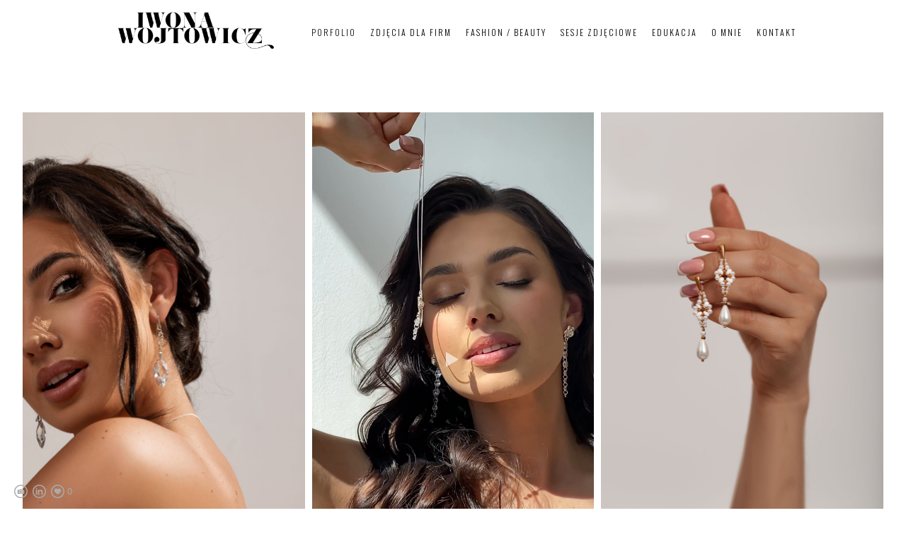

--- FILE ---
content_type: text/html; charset=UTF-8
request_url: https://www.iwonawojtowicz.com/ss/
body_size: 8812
content:
<!doctype html>
<html lang="pl" site-body ng-controller="baseController" prefix="og: http://ogp.me/ns#">
<head>
    <meta name="google-site-verification" content="A9vja0YDF-MqRq_D0JShOqS7VcltNT1OIsrJak0s58o"/>
    <title>SS</title>
    <base href="/">
    <meta charset="UTF-8">
    <meta http-equiv="X-UA-Compatible" content="IE=edge,chrome=1">
    <meta name="viewport" content="width=device-width, initial-scale=1">

    <link rel="manifest" href="/manifest.webmanifest">

	
    <meta name="keywords" content="iwonawojtowicz.com, SS, fotograf, sesje zdjęciowe, sesje narzeczenskie, fotografia mody, lookbook, ">
    <meta name="generator" content="iwonawojtowicz.com">
    <meta name="author" content="iwonawojtowicz.com">

    <meta itemprop="name" content="SS">
    <meta itemprop="url" content="https://www.iwonawojtowicz.com/ss/">

    <link rel="alternate" type="application/rss+xml" title="RSS SS" href="/extra/rss" />
    <!-- Open Graph data -->
    <meta property="og:title" name="title" content="SS">

	
    <meta property="og:site_name" content="Iwona Wojtowicz | fashion & commercial photographer">
    <meta property="og:url" content="https://www.iwonawojtowicz.com/ss/">
    <meta property="og:type" content="website">

            <!--    This part will not change dynamically: except for Gallery image-->

    <meta property="og:image" content="https://dvqlxo2m2q99q.cloudfront.net/000_clients/1403444/page/1403444AtVO0xg3.jpg">
    <meta property="og:image:height" content="1920">
    <meta property="og:image:width" content="1536">

    
    <meta property="fb:app_id" content="291101395346738">

    <!-- Twitter Card data -->
    <meta name="twitter:url" content="https://www.iwonawojtowicz.com/ss/">
    <meta name="twitter:title" content="SS">

	
	<meta name="twitter:site" content="Iwona Wojtowicz | fashion & commercial photographer">
    <meta name="twitter:creator" content="iwonawojtowicz.com">

    <link rel="dns-prefetch" href="https://cdn.portfolioboxdns.com">

    	
	<link rel="icon" href="https://dvqlxo2m2q99q.cloudfront.net/000_clients/1403444/file/32x32-1403444zbA7I7LF.ico" type="image/x-icon" />
    <link rel="shortcut icon" href="https://dvqlxo2m2q99q.cloudfront.net/000_clients/1403444/file/32x32-1403444zbA7I7LF.png" type="image/png" />
    <link rel="apple-touch-icon" sizes="57x57" href="https://dvqlxo2m2q99q.cloudfront.net/000_clients/1403444/file/57x57-1403444zbA7I7LF.png" type="image/png" />
	<link rel="apple-touch-icon" sizes="114x114" href="https://dvqlxo2m2q99q.cloudfront.net/000_clients/1403444/file/114x114-1403444zbA7I7LF.png" type="image/png" />
	<link rel="apple-touch-icon" sizes="72x72" href="https://dvqlxo2m2q99q.cloudfront.net/000_clients/1403444/file/72x72-1403444zbA7I7LF.png" type="image/png" />
	<link rel="apple-touch-icon" sizes="144x144" href="https://dvqlxo2m2q99q.cloudfront.net/000_clients/1403444/file/144x144-1403444zbA7I7LF.png" type="image/png" />
	<link rel="apple-touch-icon" sizes="60x60" href="https://dvqlxo2m2q99q.cloudfront.net/000_clients/1403444/file/60x60-1403444zbA7I7LF.png" type="image/png" />
	<link rel="apple-touch-icon" sizes="120x120" href="https://dvqlxo2m2q99q.cloudfront.net/000_clients/1403444/file/120x120-1403444zbA7I7LF.png" type="image/png" />
	<link rel="apple-touch-icon" sizes="76x76" href="https://dvqlxo2m2q99q.cloudfront.net/000_clients/1403444/file/76x76-1403444zbA7I7LF.png" type="image/png" />
	<link rel="apple-touch-icon" sizes="152x152" href="https://dvqlxo2m2q99q.cloudfront.net/000_clients/1403444/file/152x152-1403444zbA7I7LF.png" type="image/png" />
	<link rel="apple-touch-icon" sizes="196x196" href="https://dvqlxo2m2q99q.cloudfront.net/000_clients/1403444/file/196x196-1403444zbA7I7LF.png" type="image/png" />
	<link rel="mask-icon" href="https://dvqlxo2m2q99q.cloudfront.net/000_clients/1403444/file/16x16-1403444zbA7I7LF.svg">
	<link rel="icon" href="https://dvqlxo2m2q99q.cloudfront.net/000_clients/1403444/file/196x196-1403444zbA7I7LF.png" type="image/png" />
	<link rel="icon" href="https://dvqlxo2m2q99q.cloudfront.net/000_clients/1403444/file/192x192-1403444zbA7I7LF.png" type="image/png" />
	<link rel="icon" href="https://dvqlxo2m2q99q.cloudfront.net/000_clients/1403444/file/168x168-1403444zbA7I7LF.png" type="image/png" />
	<link rel="icon" href="https://dvqlxo2m2q99q.cloudfront.net/000_clients/1403444/file/96x96-1403444zbA7I7LF.png" type="image/png" />
	<link rel="icon" href="https://dvqlxo2m2q99q.cloudfront.net/000_clients/1403444/file/48x48-1403444zbA7I7LF.png" type="image/png" />
	<link rel="icon" href="https://dvqlxo2m2q99q.cloudfront.net/000_clients/1403444/file/32x32-1403444zbA7I7LF.png" type="image/png" />
	<link rel="icon" href="https://dvqlxo2m2q99q.cloudfront.net/000_clients/1403444/file/16x16-1403444zbA7I7LF.png" type="image/png" />
	<link rel="icon" href="https://dvqlxo2m2q99q.cloudfront.net/000_clients/1403444/file/128x128-1403444zbA7I7LF.png" type="image/png" />
	<meta name="application-name" content="Iwona Wojtowicz | fashion & commercial photographer"/>
	<meta name="theme-color" content="#ffffff">
	<meta name="msapplication-config" content="browserconfig.xml" />

	<!-- sourcecss -->
<link rel="stylesheet" href="https://cdn.portfolioboxdns.com/pb3/application/_output/pb.out.front.ver.1764936980995.css" />
<!-- /sourcecss -->

    
			<script async src="https://www.googletagmanager.com/gtag/js?id=UA-52767248-1"></script>
			<script>
			  window.dataLayer = window.dataLayer || [];
			  function gtag(){dataLayer.push(arguments);}
			  gtag('js', new Date());
			  
			  gtag('config', 'UA-52767248-1');
			</script>
            

</head>
<body id="pb3-body" pb-style="siteBody.getStyles()" style="visibility: hidden;" ng-cloak class="{{siteBody.getClasses()}}" data-rightclick="{{site.EnableRightClick}}" data-imgshadow="{{site.ThumbDecorationHasShadow}}" data-imgradius="{{site.ThumbDecorationBorderRadius}}"  data-imgborder="{{site.ThumbDecorationBorderWidth}}">

<img ng-if="site.LogoDoUseFile == 1" ng-src="{{site.LogoFilePath}}" alt="" style="display:none;">

<pb-scrol-to-top></pb-scrol-to-top>

<div class="containerNgView" ng-view autoscroll="true" page-font-helper></div>

<div class="base" ng-cloak>
    <div ng-if="base.popup.show" class="popup">
        <div class="bg" ng-click="base.popup.close()"></div>
        <div class="content basePopup">
            <div ng-include="base.popup.view"></div>
        </div>
    </div>
</div>

<logout-front></logout-front>

<script src="https://cdn.portfolioboxdns.com/pb3/application/_output/3rd.out.front.ver.js"></script>

<!-- sourcejs -->
<script src="https://cdn.portfolioboxdns.com/pb3/application/_output/pb.out.front.ver.1764936980995.js"></script>
<!-- /sourcejs -->


<script>
    var isLoadedFromServer = true;
    var seeLiveMobApp = "";

    if(seeLiveMobApp == true || seeLiveMobApp == 1){
        if(pb.utils.isMobile() == true){
            pbAng.isMobileFront = seeLiveMobApp;
        }
    }
    var serverData = {
        siteJson : {"Guid":"19329E2E6zEyYRA9","Id":1403444,"Url":"iwonawojtowicz.com","IsUnpublished":0,"SecondaryUrl":null,"AccountType":1,"LanguageId":15,"IsSiteLocked":0,"MetaValidationTag":"<meta name=\"google-site-verification\" content=\"A9vja0YDF-MqRq_D0JShOqS7VcltNT1OIsrJak0s58o\"\/>","CustomCss":"","CustomHeaderBottom":null,"CustomBodyBottom":"","MobileLogoText":"Iwona Wojtowicz","MobileMenuBoxColor":"#ffffff","MobileLogoDoUseFile":1,"MobileLogoFileName":"1403444Ev8NJirO.png","MobileLogoFileHeight":150,"MobileLogoFileWidth":600,"MobileLogoFileNameS3Id":0,"MobileLogoFilePath":"https:\/\/dvqlxo2m2q99q.cloudfront.net\/000_clients\/1403444\/file\/1403444Ev8NJirO.png","MobileLogoFontFamily":"'Oswald', sans-serif","MobileLogoFontSize":"17px","MobileLogoFontVariant":"regular","MobileLogoFontColor":"#000000","MobileMenuFontFamily":"'Oswald', sans-serif","MobileMenuFontSize":"14px","MobileMenuFontVariant":300,"MobileMenuFontColor":"#000000","MobileMenuIconColor":"#000000","SiteTitle":"Iwona Wojtowicz | fashion & commercial photographer","SeoKeywords":"fotograf, sesje zdj\u0119ciowe, sesje narzeczenskie, fotografia mody, lookbook, ","SeoDescription":"Studio fotografii Iwona Wojtowicz\nProfesjonalne us\u0142ugi fotograficzne \u2013 zdj\u0119cia reklamowe, modowe, sesje portretowe. ","ShowSocialMediaLinks":1,"SocialButtonStyle":2,"SocialButtonColor":"#ababab","SocialShowShareButtons":0,"SocialFacebookShareUrl":null,"SocialFacebookUrl":null,"SocialTwitterUrl":null,"SocialFlickrUrl":null,"SocialLinkedInUrl":"https:\/\/www.linkedin.com\/in\/iwona-wojtowicz-33699515a\/","SocialGooglePlusUrl":null,"SocialPinterestUrl":null,"SocialInstagramUrl":"https:\/\/www.instagram.com\/iwonawojtowicz\/","SocialBlogUrl":null,"SocialFollowButton":0,"SocialFacebookPicFileName":null,"SocialHideLikeButton":null,"SocialFacebookPicFileNameS3Id":null,"SocialFacebookPicFilePath":null,"BgImagePosition":1,"BgUseImage":0,"BgColor":"#ffffff","BgFileName":null,"BgFileWidth":null,"BgFileHeight":null,"BgFileNameS3Id":null,"BgFilePath":null,"BgBoxColor":"#e3e3e3","LogoDoUseFile":1,"LogoText":"Iwona Wojtowicz","LogoFileName":"14034445RlqERqF.png","LogoFileHeight":200,"LogoFileWidth":800,"LogoFileNameS3Id":0,"LogoFilePath":"https:\/\/dvqlxo2m2q99q.cloudfront.net\/000_clients\/1403444\/file\/14034445RlqERqF.png","LogoDisplayHeight":"60px","LogoFontFamily":"'Oswald', sans-serif","LogoFontVariant":300,"LogoFontSize":"30px","LogoFontColor":"#000000","LogoFontSpacing":"4px","LogoFontUpperCase":1,"ActiveMenuFontIsUnderline":0,"ActiveMenuFontIsItalic":0,"ActiveMenuFontIsBold":0,"ActiveMenuFontColor":"#0f0f0f","HoverMenuFontIsUnderline":0,"HoverMenuFontIsItalic":0,"HoverMenuFontIsBold":0,"HoverMenuBackgroundColor":null,"ActiveMenuBackgroundColor":null,"MenuFontFamily":"'Oswald', sans-serif","MenuFontVariant":300,"MenuFontSize":"12px","MenuFontColor":"#000000","MenuFontColorHover":"#bdbdbd","MenuBoxColor":"#ffffff","MenuBoxBorder":0,"MenuFontSpacing":"8px","MenuFontUpperCase":1,"H1FontFamily":"'Playfair Display SC', serif","H1FontVariant":"regular","H1FontColor":"#3d3d3d","H1FontSize":"23px","H1Spacing":"2px","H1UpperCase":1,"H2FontFamily":"'Playfair Display SC', serif","H2FontVariant":"regular","H2FontColor":"#3d3d3d","H2FontSize":"20px","H2Spacing":"1px","H2UpperCase":1,"H3FontFamily":"'Playfair Display SC', serif","H3FontVariant":"regular","H3FontColor":"#3d3d3d","H3FontSize":"14px","H3Spacing":"1px","H3UpperCase":0,"PFontFamily":"'Oswald', sans-serif","PFontVariant":300,"PFontColor":"#4f4f4f","PFontSize":"11px","PLineHeight":"20px","PLinkColor":"#4d4d4d","PLinkColorHover":"#b8b8b8","PSpacing":"3px","PUpperCase":1,"ListFontFamily":"'Oswald', sans-serif","ListFontVariant":"regular","ListFontColor":"#ffffff","ListFontSize":"11px","ListSpacing":"7px","ListUpperCase":1,"ButtonColor":"#4f4f4f","ButtonHoverColor":"#778b91","ButtonTextColor":"#ffffff","SiteWidth":2,"ImageQuality":null,"DznLayoutGuid":11,"DsnLayoutViewFile":"top04","DsnLayoutTitle":"top04","DsnLayoutType":"wide","DsnMobileLayoutGuid":9,"DsnMobileLayoutViewFile":"mobilemenu09","DsnMobileLayoutTitle":"mobilemenu09","FaviconFileNameS3Id":0,"FaviconFileName":"144x144-1403444zbA7I7LF.png","FaviconFilePath":"https:\/\/dvqlxo2m2q99q.cloudfront.net\/000_clients\/1403444\/file\/144x144-1403444zbA7I7LF.png","ThumbDecorationBorderRadius":"0px","ThumbDecorationBorderWidth":"0px","ThumbDecorationBorderColor":"#000000","ThumbDecorationHasShadow":0,"MobileLogoDisplayHeight":"50px","IsFooterActive":1,"FooterContent":"<span id=\"VERIFY_19329E2E6zEyYRA9_HASH\" class=\"DO_NOT_REMOVE_OR_COPY_AND_KEEP_IT_TOP ng-scope\" style=\"display:none;width:0;height:0;position:fixed;top:-10px;z-index:-10\"><\/span>\n<div class=\"row ng-scope\" id=\"OYWTGOYDA\">\n<div class=\"column colresize ui-resizable-autohide\" id=\"XQNVPUDYP\" style=\"width: 49.85%;\"><div class=\"block\" id=\"VFKRLRUTH\">\n<div class=\"text tt2\" style=\"position: relative;\" contenteditable=\"false\"><p>iwonawphotography@gmail.com<\/p>\n<\/div>\n<span class=\"movehandle\"><\/span><span class=\"confhandle\"><\/span>\n<\/div><\/div><div class=\"column\" id=\"ZQVLIVWDA\" style=\"width: 49.85%;\">\n<div class=\"block\" id=\"HJTVVIERR\">\n<div class=\"text tt2\" style=\"position: relative;\" contenteditable=\"false\"><p style=\"text-align:right\">\u00a9 Iwona Wojtowicz 2023<\/p>\n<\/div>\n<span class=\"movehandle\"><\/span><span class=\"confhandle\"><\/span>\n<\/div>\n<\/div>\n<\/div>\n\n\n\n","MenuIsInfoBoxActive":0,"MenuInfoBoxText":"","MenuImageFileName":null,"MenuImageFileNameS3Id":null,"MenuImageFilePath":null,"FontCss":"<link id='sitefonts' href='https:\/\/fonts.googleapis.com\/css?subset=latin,latin-ext,greek,cyrillic&family=Oswald:regular%2C300|Playfair+Display+SC:regular' rel='stylesheet' type='text\/css'>","ShopSettings":{"Guid":"1403444PaZ8ERCA","SiteId":1403444,"ShopName":"Iwona Wojtowicz","Email":"wojtowicz.iwona@gmail.com","ResponseSubject":null,"ResponseEmail":null,"ReceiptNote":null,"PaymentMethod":"stripe","InvoiceDueDays":30,"HasStripeUserData":1,"Address":"Rogozi\u0144skiego 3\/25","Zip":"31-559","City":"Krak\u00f3w","CountryCode":"PL","OrgNr":6751773533,"PayPalEmail":"wojtowicz.iwona@gmail.com","Currency":"PLN","ShippingInfo":null,"ReturnPolicy":"","TermsConditions":"","ShippingRegions":[{"Guid":"1403444c1aG7HlN","SiteId":1403444,"CountryCode":"PL","ShippingCost":0,"created_at":"2023-01-05 00:31:24","updated_at":"2023-01-05 00:31:24"}],"TaxRegions":[{"Guid":"14034445jmyPvfT","CountryCode":"PL","TaxPercent":23,"SiteId":1403444,"created_at":"2020-02-06 21:31:50","updated_at":"2020-02-06 21:31:50"}]},"UserTranslatedText":{"Guid":"1403444h6Z6Op5S","SiteId":1403444,"Message":"Wiadomo\u015b\u0107","YourName":"Twoja imi\u0119","EnterTheLetters":"Wpisz litery","Send":"WY\u015aLIJ","ThankYou":"Dzi\u0119kuj\u0119","Refresh":"Od\u015bwie\u017c","Follow":"Obserwuj","Comment":"Komentuj","Share":"Udost\u0119pnij","CommentOnPage":"Skomentuj stron\u0119","ShareTheSite":"Udost\u0119pnij witryn\u0119","ShareThePage":"Udost\u0119pnij stron\u0119","AddToCart":"Dodaj do koszyka","ItemWasAddedToTheCart":"Dodano przedmiot do koszyka","Item":"Przedmiot","YourCart":"Tw\u00f3j koszyk","YourInfo":"Twoje dane","Quantity":"Liczba sztuk","Product":"Produkt","ItemInCart":"Artyku\u0142 w w\u00f3zku","BillingAddress":"Adres do fakturowania","ShippingAddress":"Adres do wysy\u0142ki","OrderSummary":"Podsumowanie zam\u00f3wienia","ProceedToPay":"Przejd\u017a do p\u0142atno\u015bci","Payment":"P\u0142atno\u015b\u0107","CardPayTitle":"Dane karty kredytowej","PaypalPayTitle":"Ten sklep wykorzystuje paypal do przetwarzania Twojej p\u0142atno\u015bci","InvoicePayTitle":"Ten sklep wykorzystuje faktur\u0119 do przyjmowania Twoich op\u0142at","ProceedToPaypal":"Przejd\u017a do paypal, by zap\u0142aci\u0107","ConfirmInvoice":"Potwierd\u017a i otrzymaj faktur\u0119","NameOnCard":"Imi\u0119 i nazwisko na karcie","APrice":"Cena","Options":"Opcje","SelectYourCountry":"Wybierz kraj","Remove":"Usu\u0144","NetPrice":"Cena netto","Vat":"VAT","ShippingCost":"Koszt wysy\u0142ki","TotalPrice":"Cena \u0142\u0105czna","Name":"Imi\u0119 i nazwisko","Address":"Adres","Zip":"Kod pocztowy","City":"Miejscowo\u015b\u0107","State":"Stan\/prowincja","Country":"Kraj","Email":"Adres e-mail","Phone":"Telefon","ShippingInfo":"Informacje o wysy\u0142ce","Checkout":"Kasa","Organization":"Organizacja","DescriptionOrder":"Opis","InvoiceDate":"Data faktury","ReceiptDate":"Data paragonu","AmountDue":"Nale\u017cna kwota","AmountPaid":"Zap\u0142acona kwota","ConfirmAndCheckout":"Potwierd\u017a i zap\u0142a\u0107","Back":"Wstecz","Pay":"Zap\u0142a\u0107","ClickToPay":"Kliknij, aby zap\u0142aci\u0107","AnErrorHasOccurred":"Wyst\u0105pi\u0142 b\u0142\u0105d","PleaseContactUs":"Kontakt","Receipt":"Dow\u00f3d zakupu","Print":"Drukuj","Date":"Data","OrderNr":"Numer zam\u00f3wienia","PayedWith":"Metoda p\u0142atno\u015bci","Seller":"Sprzedawca","HereIsYourReceipt":"Oto dow\u00f3d zakupu","AcceptTheTerms":"Akceptuj warunki","Unsubscribe":"Cofnij subskrypcj\u0119","ViewThisOnline":"Obejrzyj online","Price":"Cena","SubTotal":"Suma cz\u0119\u015bciowa","Tax":"Podatek","OrderCompleteMessage":"Pobierz sw\u00f3j paragon.","DownloadReceipt":"Pobierz paragon","ReturnTo":"Powr\u00f3\u0107 do witryny","ItemPurchasedFrom":"artyku\u0142 zosta\u0142 kupiony od","SameAs":"Tak samo jak","SoldOut":"WYPRZEDANO","ThisPageIsLocked":"Ta strona jest zablokowana","Invoice":"Faktura","BillTo":"Fakturowa\u0107 na:","Ref":"Nr referencyjny","DueDate":"Termin p\u0142atno\u015bci","Notes":"Uwagi:","CookieMessage":"U\u017cywamy plik\u00f3w cookie, aby zapewni\u0107 Ci optymalne do\u015bwiadczenie w naszej witrynie. Kontynuuj\u0105c korzystanie z tej witryny, wyra\u017ca Pan\/Pani zgod\u0119 na wykorzystywanie plik\u00f3w cookie.","CompleteOrder":"Doko\u0144cz zam\u00f3wienie","Prev":"Wstecz","Next":"Dalej","Tags":"Znaczniki","Description":"Opis","Educations":"Edukacja","Experiences":"Do\u015bwiadczenie","Awards":"Publikacje","Exhibitions":"Inne","Skills":"Umiej\u0119tno\u015bci","Interests":"Zainteresowania","Languages":"J\u0119zyki","Contacts":"Kontakt","Present":"Obecnie","created_at":"2019-11-26 18:39:46","updated_at":"2023-01-18 19:14:30"},"GoogleAnalyticsSnippet":"\n\n  window.dataLayer = window.dataLayer || [];\n  function gtag(){dataLayer.push(arguments);}\n  gtag('js', new Date());\n\n  gtag('config', 'UA-52767248-1');\n","GoogleAnalyticsObjects":"{\"objType\":\"gtag\",\"account\":\"gtag('config', 'UA-52767248-1');\",\"code\":\"UA-52767248-1\"}","EnableRightClick":1,"EnableCookie":1,"EnableRSS":0,"SiteBGThumb":null,"ClubType":null,"ClubMemberAtSiteId":null,"ProfileImageFileName":null,"ProfileImageS3Id":null,"CoverImageFileName":null,"CoverImageS3Id":null,"ProfileImageFilePath":null,"CoverImageFilePath":null,"StandardBgImage":null,"NrOfProLikes":0,"NrOfFreeLikes":0,"NrOfLikes":0,"ClientCountryCode":"PL","HasRequestedSSLCert":3,"CertNextUpdateDate":1730845116,"IsFlickrWizardComplete":null,"FlickrNsId":null,"SignUpAccountType":0,"created_at":1574789986000},
        pageJson : {"Guid":"1403444J0UnPAR5","PageTitle":"SS","Uri":"ss","IsStartPage":0,"IsFavorite":0,"IsUnPublished":0,"IsPasswordProtected":0,"SeoDescription":"","BlockContent":"","DescriptionPosition":1,"ListImageMargin":"10px","ListImageSize":3,"BgImage":null,"BgImageHeight":0,"BgImageWidth":0,"BgImagePosition":0,"BgImageS3LocationId":0,"PageBGThumb":null,"AddedToClubId":null,"DznTemplateGuid":730,"DsnTemplateType":"galleries","DsnTemplateSubGroup":"thumbs","DsnTemplatePartDirective":"part-gallery-thumb","DsnTemplateViewFile":"randomb","DsnTemplateProperties":[{"type":"main-text-prop","position":"contentPanel"},{"type":"main-text-position-prop","position":"displaySettings","settings":{"enablePreStyle":0}},{"type":"gallery-prop","position":"contentPanel"},{"type":"show-list-text-prop","position":"displaySettings"}],"DsnTemplateHasPicview":1,"DsnTemplateIsCustom":null,"DsnTemplateCustomTitle":null,"DsnTemplateCustomHtml":"","DsnTemplateCustomCss":"","DsnTemplateCustomJs":"","DznPicviewGuid":10,"DsnPicviewSettings":{"ShowTextPosition":1,"ShowEffect":1,"ShowTiming":1,"ShowPauseTiming":1},"DsnPicviewViewFile":"lightbox","DsnPicViewIsLinkable":0,"Picview":{"Fx":"fade","Timing":10000,"PauseTiming":1,"TextPosition":0,"BgSize":null},"DoShowGalleryItemListText":1,"FirstGalleryItemGuid":"1403444AtVO0xg3","GalleryItems":[{"Guid":"1403444AtVO0xg3","SiteId":1403444,"PageGuid":"1403444J0UnPAR5","FileName":"1403444AtVO0xg3.jpg","S3LocationId":0,"VideoThumbUrl":null,"VideoUrl":null,"VideoItemGuid":null,"Height":1920,"Width":1536,"Idx":0,"ListText":"","TextContent":""},{"Guid":"1403444awQGQKIH","SiteId":1403444,"PageGuid":"1403444J0UnPAR5","FileName":"1403444awQGQKIH.jpg","S3LocationId":0,"VideoThumbUrl":null,"VideoUrl":null,"VideoItemGuid":null,"Height":1920,"Width":1536,"Idx":1,"ListText":"","TextContent":""},{"Guid":"1403444FmDuBxQi","SiteId":1403444,"PageGuid":"1403444J0UnPAR5","FileName":"1403444FmDuBxQi.jpg","S3LocationId":0,"VideoThumbUrl":null,"VideoUrl":null,"VideoItemGuid":null,"Height":1920,"Width":1536,"Idx":2,"ListText":"","TextContent":""},{"Guid":"1403444lsbcDK68","SiteId":1403444,"PageGuid":"1403444J0UnPAR5","FileName":"1403444lsbcDK68.jpg","S3LocationId":0,"VideoThumbUrl":null,"VideoUrl":null,"VideoItemGuid":null,"Height":1920,"Width":1536,"Idx":3,"ListText":"","TextContent":""},{"Guid":"1403444shKRBIcZ","SiteId":1403444,"PageGuid":"1403444J0UnPAR5","FileName":"1403444shKRBIcZ.jpg","S3LocationId":0,"VideoThumbUrl":null,"VideoUrl":null,"VideoItemGuid":null,"Height":1920,"Width":1536,"Idx":4,"ListText":"","TextContent":""},{"Guid":"1403444rlp9fYX2","SiteId":1403444,"PageGuid":"1403444J0UnPAR5","FileName":"1403444rlp9fYX2.jpg","S3LocationId":0,"VideoThumbUrl":null,"VideoUrl":null,"VideoItemGuid":null,"Height":1920,"Width":1536,"Idx":5,"ListText":"","TextContent":""},{"Guid":"14034444k12Y0hE","SiteId":1403444,"PageGuid":"1403444J0UnPAR5","FileName":"14034444k12Y0hE.jpg","S3LocationId":0,"VideoThumbUrl":null,"VideoUrl":null,"VideoItemGuid":null,"Height":885,"Width":600,"Idx":6,"ListText":"","TextContent":""},{"Guid":"14034445zGrRSFf","SiteId":1403444,"PageGuid":"1403444J0UnPAR5","FileName":"14034445zGrRSFf.jpg","S3LocationId":0,"VideoThumbUrl":null,"VideoUrl":null,"VideoItemGuid":null,"Height":1920,"Width":1536,"Idx":7,"ListText":"","TextContent":""},{"Guid":"14034446sMlT2Zo","SiteId":1403444,"PageGuid":"1403444J0UnPAR5","FileName":"14034446sMlT2Zo.jpg","S3LocationId":0,"VideoThumbUrl":null,"VideoUrl":null,"VideoItemGuid":null,"Height":885,"Width":600,"Idx":8,"ListText":"","TextContent":""},{"Guid":"14034441eYsVpfb","SiteId":1403444,"PageGuid":"1403444J0UnPAR5","FileName":"14034441eYsVpfb.jpg","S3LocationId":0,"VideoThumbUrl":null,"VideoUrl":null,"VideoItemGuid":null,"Height":1920,"Width":1536,"Idx":9,"ListText":"","TextContent":""}],"Slideshow":{"Fx":null,"Timing":10000,"PauseTiming":0,"TextPosition":0,"BgSize":null},"AddedToExpo":0,"FontCss":"","CreatedAt":"2021-11-28 11:16:56"},
        menuJson : [{"Guid":"1403444fl8NuGuI","SiteId":1403444,"PageGuid":"1403444OLGnLzW1","Title":"Porfolio","Url":"\/porfolio","Target":"_self","ListOrder":0,"ParentGuid":null,"created_at":"2024-11-24 21:57:00","updated_at":"2024-11-24 22:33:30","Children":[]},{"Guid":"1403444dyqLYcKU","SiteId":1403444,"PageGuid":"1403444hz2hsoqH","Title":"zdj\u0119cia dla firm","Url":"\/commercial","Target":"_self","ListOrder":1,"ParentGuid":null,"created_at":"2021-11-05 18:25:13","updated_at":"2023-01-18 13:04:59","Children":[]},{"Guid":"1403444jZp4AXKI","SiteId":1403444,"PageGuid":"14034447TxeuiTi","Title":"FASHION \/ beauty","Url":"\/fashion","Target":"_self","ListOrder":2,"ParentGuid":null,"created_at":"2021-11-05 18:14:14","updated_at":"2024-11-24 22:33:30","Children":[]},{"Guid":"1403444SPApJOWz","SiteId":1403444,"PageGuid":"14034447EBhzFh7","Title":"Sesje zdj\u0119ciowe","Url":"\/sesjezdjciowe","Target":"_self","ListOrder":3,"ParentGuid":null,"created_at":"2024-11-24 23:08:30","updated_at":"2024-11-24 23:09:00","Children":[]},{"Guid":"1403444ld7sjXGQ","SiteId":1403444,"PageGuid":null,"Title":"edukacja","Url":null,"Target":"_self","ListOrder":5,"ParentGuid":null,"created_at":"2023-01-05 12:15:53","updated_at":"2024-11-24 22:33:30","Children":[{"Guid":"1403444JR52zQMG","SiteId":1403444,"PageGuid":"1403444uPdb0C69","Title":"Kurs retuszu PHOTOSHOP","Url":"\/kurs-photoshop","Target":"_self","ListOrder":0,"ParentGuid":"1403444ld7sjXGQ","created_at":"2023-01-05 12:14:23","updated_at":"2023-01-05 12:16:23","Children":[]}]},{"Guid":"14034449GRvfXN5","SiteId":1403444,"PageGuid":"1403444G71hxOZE","Title":"O mnie","Url":"\/about-me-61","Target":"_self","ListOrder":6,"ParentGuid":null,"created_at":"2023-01-18 13:05:29","updated_at":"2024-11-24 22:33:30","Children":[]},{"Guid":"14034441Kk7wcPK","SiteId":1403444,"PageGuid":"1403444fgfchU01","Title":"kontakt","Url":"\/kontakt","Target":"_self","ListOrder":7,"ParentGuid":null,"created_at":"2019-11-26 22:46:07","updated_at":"2024-11-24 22:33:30","Children":[]}],
        timestamp: 1768035992,
        resourceVer: 379,
        frontDictionaryJson: {"common":{"text404":"Poszukiwana strona nie istnieje!","noStartPage":"Nie masz \u017cadnej strony startowej","noStartPageText1":"U\u017cyj dowolnej strony jako swojej strony startowej lub utw\u00f3rz now\u0105 stron\u0119.","noStartPageText2":"Jak u\u017cy\u0107 istniej\u0105cej strony jako swojej strony startowej?","noStartPageText3":"Kliknij opcj\u0119 STRONY (w panelu administracyjnym z prawej strony)","noStartPageText4":"Kliknij stron\u0119, kt\u00f3r\u0105 chcesz ustawi\u0107 jako stron\u0119 startow\u0105.","noStartPageText5":"- Prze\u0142\u0105czaj prze\u0142\u0105cznikiem strony startowej","noStartPage2":"Ta witryna nie ma \u017cadnej strony startowej","loginAt":"Zaloguj si\u0119 do","toManage":"aby zarz\u0105dza\u0107 witryn\u0105.","toAddContent":"aby doda\u0107 tre\u015b\u0107.","noContent1":"Stw\u00f3rzmy razem co\u015b pi\u0119knego","noContent11":"Utw\u00f3rz swoj\u0105 pierwsz\u0105 stron\u0119","noContent111":"Kliknij Now\u0105 stron\u0119","noContent2":"Kliknij opcj\u0119 tworzenia strony, aby doda\u0107 tre\u015b\u0107","noContent":"Ta witryna nie ma \u017cadnej tre\u015bci","onlinePortfolioWebsite":"Witryna z portfolio online","addToCartMessage":"Artyku\u0142 zosta\u0142 dodany do Twojego koszyka","iaccepthe":"Akceptuj\u0119","termsandconditions":"warunki","andthe":"i","returnpolicy":"zasady zwrotu","admin":"Admnistrator","back":"Wr\u00f3\u0107","edit":"Edytuj","appreciate":"Doce\u0144","portfolioboxLikes":"Polubienia dla Portfoliobox","like":"Polub","youCanOnlyLikeOnce":"Mo\u017cesz polubi\u0107 tylko raz","search":"Wyszukaj","blog":"Blog","allow":"Allow","allowNecessary":"Allow Necessary","leaveWebsite":"Leave Website"},"monthName":{"january":"Stycze\u0144","february":"Luty","march":"Marzec","april":"Kwiecie\u0144","may":"Maj","june":"Czerwiec","july":"Lipiec","august":"Sierpie\u0144","september":"Wrzesie\u0144","october":"Pa\u017adziernik","november":"Listopad","december":"Grudzie\u0144"}}    };

    var allowinfscroll = "false";
    allowinfscroll = (allowinfscroll == undefined) ? true : (allowinfscroll == 'true') ? true : false;

    var isAdmin = false;
    var addScroll = false;
    var expTimer = false;

    $('body').css({
        visibility: 'visible'
    });

    pb.initializer.start(serverData,isAdmin,function(){
        pbAng.App.start();
    });

    //add for custom JS
    var tempObj = {};
</script>

<script>
    window.pb_analytic = {
        ver: 3,
        s_id: (pb && pb.data && pb.data.site) ? pb.data.site.Id : 0,
        h_s_id: "a888db6790bab6230fe716f47d546f5d",
    }
</script>
<script defer src="https://cdn.portfolioboxdns.com/0000_static/app/analytics.min.js"></script>


<!--<script type="text/javascript" src="https://maps.google.com/maps/api/js?sensor=true"></script>-->


                    <script type="application/ld+json">
                    {
                        "@context": "https://schema.org/",
                        "@type": "WebSite",
                        "url": "https://www.iwonawojtowicz.com/ss",
                        "name": "Iwona Wojtowicz | fashion & commercial photographer",
                        "author": {
                            "@type": "Person",
                            "name": "Iwona Wojtowicz"
                        },
                        "description": "Studio fotografii Iwona Wojtowicz
Profesjonalne usługi fotograficzne – zdjęcia reklamowe, modowe, sesje portretowe. ",
                        "publisher": "Iwona Wojtowicz | fashion & commercial photographer"
                    }
                    </script>
                
                        <script type="application/ld+json">
                        {
                            "@context": "https://schema.org/",
                            "@type": "CreativeWork",
                            "url": "https://www.iwonawojtowicz.com/ss",
                        "image":[
                                {
                                    "@type": "ImageObject",
                                    "image": "https://dvqlxo2m2q99q.cloudfront.net/000_clients/1403444/page/1403444AtVO0xg3.jpg",
                                    "contentUrl": "https://dvqlxo2m2q99q.cloudfront.net/000_clients/1403444/page/1403444AtVO0xg3.jpg",
                                    "description": "No Description",
                                    "name": "SS",
                                    "height": "1920",
                                    "width": "1536"
                                }
                                ,
                                {
                                    "@type": "ImageObject",
                                    "image": "https://dvqlxo2m2q99q.cloudfront.net/000_clients/1403444/page/1403444awQGQKIH.jpg",
                                    "contentUrl": "https://dvqlxo2m2q99q.cloudfront.net/000_clients/1403444/page/1403444awQGQKIH.jpg",
                                    "description": "No Description",
                                    "name": "SS",
                                    "height": "1920",
                                    "width": "1536"
                                }
                                ,
                                {
                                    "@type": "ImageObject",
                                    "image": "https://dvqlxo2m2q99q.cloudfront.net/000_clients/1403444/page/1403444FmDuBxQi.jpg",
                                    "contentUrl": "https://dvqlxo2m2q99q.cloudfront.net/000_clients/1403444/page/1403444FmDuBxQi.jpg",
                                    "description": "No Description",
                                    "name": "SS",
                                    "height": "1920",
                                    "width": "1536"
                                }
                                ,
                                {
                                    "@type": "ImageObject",
                                    "image": "https://dvqlxo2m2q99q.cloudfront.net/000_clients/1403444/page/1403444lsbcDK68.jpg",
                                    "contentUrl": "https://dvqlxo2m2q99q.cloudfront.net/000_clients/1403444/page/1403444lsbcDK68.jpg",
                                    "description": "No Description",
                                    "name": "SS",
                                    "height": "1920",
                                    "width": "1536"
                                }
                                ,
                                {
                                    "@type": "ImageObject",
                                    "image": "https://dvqlxo2m2q99q.cloudfront.net/000_clients/1403444/page/1403444shKRBIcZ.jpg",
                                    "contentUrl": "https://dvqlxo2m2q99q.cloudfront.net/000_clients/1403444/page/1403444shKRBIcZ.jpg",
                                    "description": "No Description",
                                    "name": "SS",
                                    "height": "1920",
                                    "width": "1536"
                                }
                                ,
                                {
                                    "@type": "ImageObject",
                                    "image": "https://dvqlxo2m2q99q.cloudfront.net/000_clients/1403444/page/1403444rlp9fYX2.jpg",
                                    "contentUrl": "https://dvqlxo2m2q99q.cloudfront.net/000_clients/1403444/page/1403444rlp9fYX2.jpg",
                                    "description": "No Description",
                                    "name": "SS",
                                    "height": "1920",
                                    "width": "1536"
                                }
                                ,
                                {
                                    "@type": "ImageObject",
                                    "image": "https://dvqlxo2m2q99q.cloudfront.net/000_clients/1403444/page/14034444k12Y0hE.jpg",
                                    "contentUrl": "https://dvqlxo2m2q99q.cloudfront.net/000_clients/1403444/page/14034444k12Y0hE.jpg",
                                    "description": "No Description",
                                    "name": "SS",
                                    "height": "885",
                                    "width": "600"
                                }
                                ,
                                {
                                    "@type": "ImageObject",
                                    "image": "https://dvqlxo2m2q99q.cloudfront.net/000_clients/1403444/page/14034445zGrRSFf.jpg",
                                    "contentUrl": "https://dvqlxo2m2q99q.cloudfront.net/000_clients/1403444/page/14034445zGrRSFf.jpg",
                                    "description": "No Description",
                                    "name": "SS",
                                    "height": "1920",
                                    "width": "1536"
                                }
                                ,
                                {
                                    "@type": "ImageObject",
                                    "image": "https://dvqlxo2m2q99q.cloudfront.net/000_clients/1403444/page/14034446sMlT2Zo.jpg",
                                    "contentUrl": "https://dvqlxo2m2q99q.cloudfront.net/000_clients/1403444/page/14034446sMlT2Zo.jpg",
                                    "description": "No Description",
                                    "name": "SS",
                                    "height": "885",
                                    "width": "600"
                                }
                                ,
                                {
                                    "@type": "ImageObject",
                                    "image": "https://dvqlxo2m2q99q.cloudfront.net/000_clients/1403444/page/14034441eYsVpfb.jpg",
                                    "contentUrl": "https://dvqlxo2m2q99q.cloudfront.net/000_clients/1403444/page/14034441eYsVpfb.jpg",
                                    "description": "No Description",
                                    "name": "SS",
                                    "height": "1920",
                                    "width": "1536"
                                }
                                ]
                    }
                    </script>
                    
<script src="https://www.google.com/recaptcha/api.js?render=explicit" defer></script>

</body>
<return-to-mobile-app></return-to-mobile-app>
<public-cookie></public-cookie>
</html>